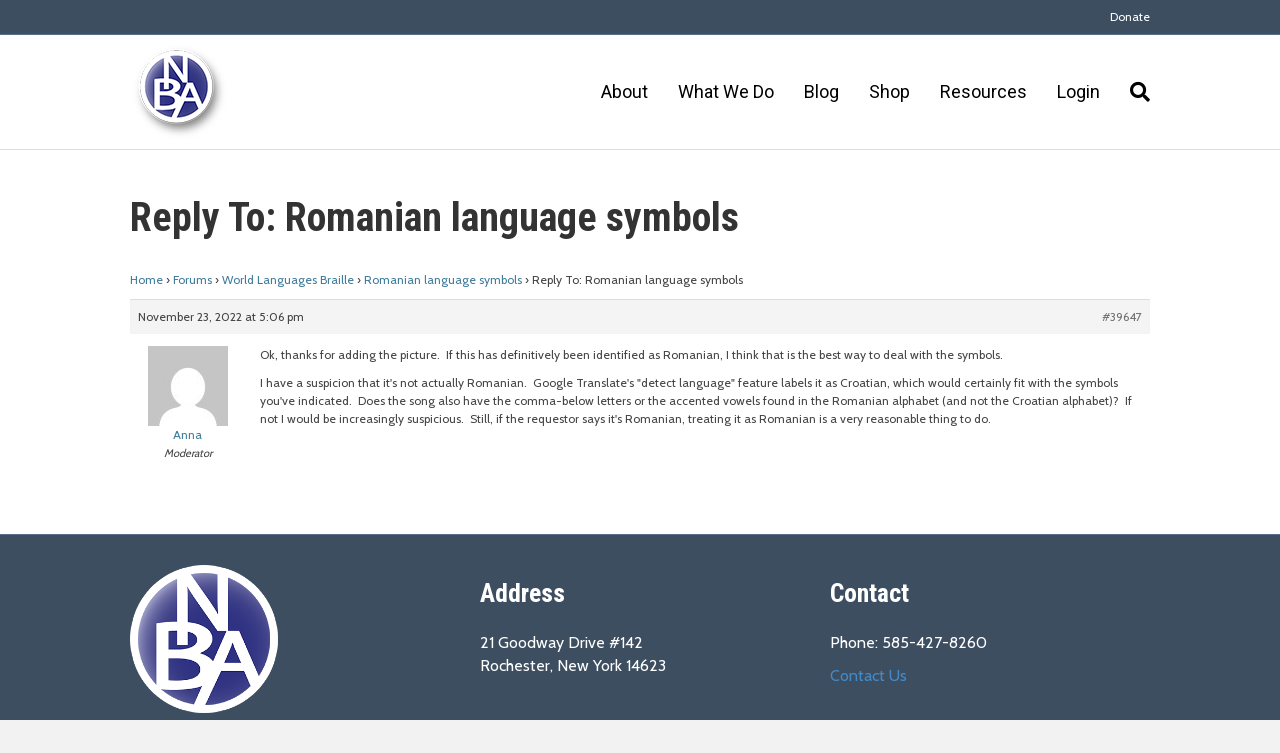

--- FILE ---
content_type: text/css
request_url: https://www.nationalbraille.org/wp-content/plugins/bbp-tinymce/includes/css/shortcodes.css?ver=6.4.7
body_size: 527
content:
.tmc4bpp-spoiler-head {
	cursor: pointer;
	display: flex;
    border: 1px solid black;
    background: lightgrey;
    font-weight: bold;
    padding: 5px;
    margin: 0;
	border-radius: 5px;
	transition: border-radius .75s;
}

.tmc4bpp-spoiler-head.open {
	border-radius: 5px 5px 0 0;
}

.tmc4bpp-spoiler-head svg {
    margin: 2px 10px 0 5px;
}

.tmc4bpp-spoiler-body {
	display: none;
	padding: 20px 15px 15px 30px;
    border: 1px solid black;
	border-top: none;
    border-radius: 0 0 5px 5px;
	background: lightblue;
	transition: display 2s;
}

.tmc4bpp-spoiler-body.active {
	display: block;
}